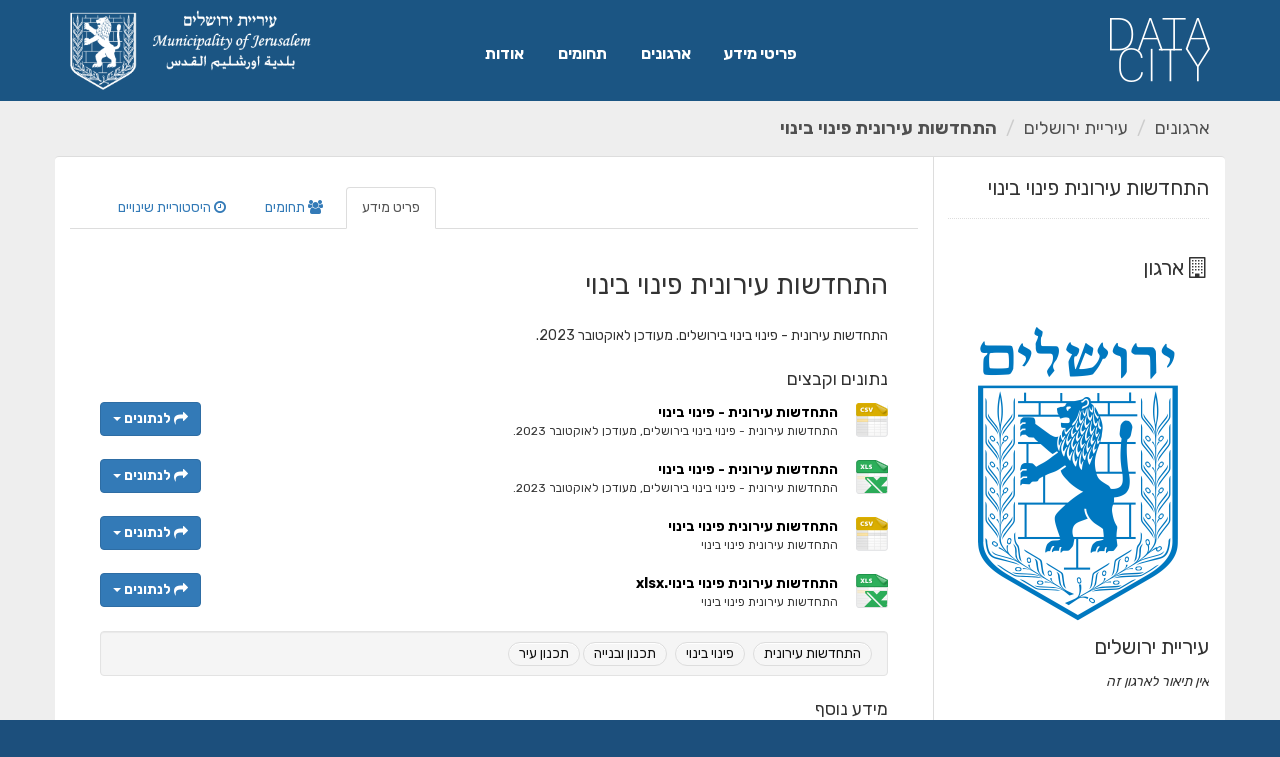

--- FILE ---
content_type: text/html; charset=utf-8
request_url: https://jerusalem.datacity.org.il/dataset/urban-renewal-evacuation-construction
body_size: 5768
content:
<!DOCTYPE html>
<!--[if IE 9]> <html lang="he" class="ie9"> <![endif]-->
<!--[if gt IE 8]><!--> <html lang="he"> <!--<![endif]-->
  <head>
    <link rel="stylesheet" type="text/css" href="/fanstatic/vendor/:version:2022-10-26T13:22:03/select2/select2.min.css" />
<link rel="stylesheet" type="text/css" href="/fanstatic/css/:version:2022-10-26T13:22:03/main-rtl.min.css" />
<link rel="stylesheet" type="text/css" href="/fanstatic/vendor/:version:2022-10-26T13:22:03/font-awesome/css/font-awesome.min.css" />
<link rel="stylesheet" type="text/css" href="/fanstatic/ckanext-geoview/:version:2025-02-02T10:58:16/css/geo-resource-styles.css" />
<link rel="stylesheet" type="text/css" href="/fanstatic/datacity/:version:2025-02-02T10:58:05/datacity-theme.css" />
<link rel="stylesheet" type="text/css" href="/fanstatic/pages/:version:2025-02-02T10:58:06/:bundle:css/bootstrap.css;css/medium-editor.css" />

    <!-- Global site tag (gtag.js) - Google Analytics -->
  <script async src="https://www.googletagmanager.com/gtag/js?id=G-ZHDX9TYHYB"></script>
  <script>
    window.dataLayer = window.dataLayer || [];
    function gtag(){dataLayer.push(arguments);}
    gtag('js', new Date());
    gtag('config', 'G-ZHDX9TYHYB');
  </script>
  <meta charset="utf-8" />
      <meta name="generator" content="ckan 2.8.12" />
      <meta name="viewport" content="width=device-width, initial-scale=1.0">
  
    <title>התחדשות עירונית פינוי בינוי - פריטי מידע - ירושלים</title>

    
    
    <link rel="shortcut icon" href="/base/images/ckan.ico" />
    

    <!--[if IE]>
    <script src="/classList.min.js"></script>
    <![endif]-->

    
    
    
    

    
  
      
    
  
  <link href="https://fonts.googleapis.com/css2?family=Rubik:wght@400;700&display=swap" rel="stylesheet">

    


    
      
      
    
  
  <meta property="og:title" content="התחדשות עירונית פינוי בינוי - Jerusalem Data Portal">
  <meta property="og:description" content="התחדשות עירונית - פינוי בינוי בירושלים. מעודכן לאוקטובר 2023.">

  <style>.homepage .module-search .module-content .heading {
    background-color: white !important;
    border: 2px solid black;
}

.homepage-datasets-top-container div {
    color: white;
}

.homepage-datasets-top-container h3.dataset-heading a {
    color: white;
}

.homepage-datasets-top-container .SectionTitle {
    color: white;
}

.homepage-datasets-top-container .show-all-datasets-wrap h3 {
    color: white;
}

    .account-masthead {
      background-color: #1b5583;
    }
    .account-masthead .account ul li a {
      color: #ffffff;
    }
    .account-masthead .account ul li a:hover {
      color: #ffffff;
      background-color: #f1ae89;
    }
    .dc-flex-navbar .dcfn-item.dcfni-navbar a:hover::after {
      background: #f1ae89;
    }
    .dc-flex-navbar .dcfn-item.dcfni-navbar li.active a::after {
      background: #f1ae89;
    }
    .masthead {
      background-color: #1b5583;
    }
    .masthead .nav > li > a {
      color: #ffffff;
    }
    .masthead .nav > li > a:focus, .masthead .nav > li > a:hover, .masthead .nav > .active > a, .masthead .nav > .active > a:hover, .masthead .nav > .active > a:focus {
      color: #ffffff;
    }
    .homepage .module-search .module-content .heading {
      color: #000000;
    }
    .hero {
      background: url(https://www.datacity.org.il/wp-content/uploads/2021/01/jerusalem-background-3.png);
      background-repeat: no-repeat;
      background-size: cover;
      background-position: center;
    }
    @media (max-width: 768px) {
      .hero {
        background: transparent;
      }
    }
    .search-by-cat-top-container {
      background-color: #1c4f7c;
      color: #ffffff;
    }
    .surrey-media-item-wrap {
      background-color: #ffffff;
    }
    .surrey-media-item-wrap:hover {
      background-color: #d7d7d7;
    }
    .surrey-media-item span {
      color: #13699e;
    }
    .site-footer {
      background-color: #1c4f7c;
    }
    body {
      background-color: #1c4f7c;
    }
    .wrapper:before {
      border-right: 0;
    }
    .SectionTitle:after {
      right: 0;
    }
    .surrey-media-item {
      float: right;
    }
    p.filter-list span.facet {
      padding-right: 8px;
    }
    .lang-select label, .lang-select select, .lang-select .lang-container {
      float: right;
    }
    .masthead .logo {
      margin-right: 20px;
    }
    
    .dcfni-city-logo hgroup {
        text-align: left;
    }
    .dcfni-datacity-logo {
        text-align: right;
    }
    
    .dc-flex-navbar {flex-direction: row;}
    @media (max-width: 768px) {.dc-flex-navbar {flex-direction: column;}}
    .homepage .module-search .module-content .heading {
      background-color: #1b5583;
    }
    
    .homepage .module-search .search-title {
      color: #000000;
    }
    .homepage-datasets-top-container {
      color: #1c4f7c;
      background-color: #1b5583;
    }
    .homepage-datasets-top-container a {
      color: #1c4f7c;
    }
    .homepage-datasets-top-container .show-all-datasets-inner h3:hover {
      background-color: #aab5bf;
    }
    @media (max-width: 768px) {
      .footer-col-code {
        border-bottom-color: #e5e5e5;
        border-top-color: #e5e5e5;
      }
    }
  </style>

  </head>

  
  <body data-site-root="https://jerusalem.datacity.org.il/" data-locale-root="https://jerusalem.datacity.org.il/" >

    
    <div class="sr-only sr-only-focusable"><a href="#content">דילוג לתוכן</a></div>
  

  
     


<header class="navbar navbar-static-top masthead">
    
  <div class="container">
    <div class="dc-flex-navbar">
    <div class="dcfn-item dcfni-datacity-logo">
        
        <div>
            <a class="logo" href="https://datacity.org.il/"><img src="https://www.datacity.org.il/wp-content/uploads/2021/06/logo-vector-1.png" alt="לוגו דאטה סיטי - קישור לדף הבית" title="לוגו דאטה סיטי - קישור לדף הבית"/></a>
        </div>
        
    </div>
    <div class="dcfn-item dcfni-navbar">
        <nav class="section navigation">
            <ul class="nav nav-pills">
                 <li><a href="/dataset">פריטי מידע</a></li><li><a href="/organization">ארגונים</a></li><li><a href="/group">תחומים</a></li><li><a href="/about">אודות</a></li> 
            </ul>
        </nav>
    </div>
    <div class="dcfn-item dcfni-city-logo">
        <hgroup class="header-image">
            <a class="logo" href="/"><img src="/uploads/admin/2021-05-30-102759.151246logoapp-1.png" alt="לוגו רשות מקומית - קישור לדף הבית" title="לוגו רשות מקומית - קישור לדף הבית"/></a>
        </hgroup>
    </div>
</div>
  </div>
</header>

  
    <div role="main">
      <div id="content" class="container">
        
          
            <div class="flash-messages">
              
                
              
            </div>
          

          
            <div class="toolbar">
              
                
                  <ol class="breadcrumb">
                    
                    
  
    
    
      
      
      <li><a href="/organization">ארגונים</a></li>
      <li><a href="/organization/muni">עיריית ירושלים</a></li>
    
    <li class="active"><a class=" active" href="/dataset/urban-renewal-evacuation-construction">התחדשות עירונית פינוי בינוי</a></li>
  

                  </ol>
                
              
            </div>
          

          <div class="row wrapper">
            
            
            

            
              <aside class="secondary col-sm-3">
                
                

  

  
    

  
    <section class="module module-narrow">
      <div class="module context-info">
        <div class="module-content">
          
            
    <h2 class="heading" style="margin-top:0">התחדשות עירונית פינוי בינוי</h2>

            
    <div class="nums"></div>

            

          
        </div>
      </div>
    </section>
  

  

  
    
      
      




  
  <div class="module module-narrow module-shallow context-info">
    
      <h2 class="module-heading"><i class="fa fa-building-o"></i> ארגון</h2>
    
    <section class="module-content">
      
      
    <div class="image organization-logo">
        <a href="/organization/muni">
            <img src="https://jerusalem.datacity.org.il/uploads/group/2020-11-30-065750.811600Jerusalem.png" width="200" alt="עיריית ירושלים" title="עיריית ירושלים" />
        </a>
    </div>

      
    
      <h2 class="heading" style="margin-top:0">עיריית ירושלים
        
      </h2>

      
      
        <p class="empty">אין תיאור לארגון זה</p>
      
      
      
      
    </section>
  </div>
  
    
  

  
    

  <section class="module module-narrow social">
    
      <h2 class="module-heading"><i class="fa fa-share-square-o"></i> שיתוף</h2>
    
    
      <ul class="nav nav-simple">
        <li class="nav-item"><a href="https://twitter.com/share?url=https://jerusalem.datacity.org.il/dataset/urban-renewal-evacuation-construction" target="_blank"><i class="fa fa-twitter-square"></i> Twitter</a></li>
        <li class="nav-item"><a href="https://www.facebook.com/sharer.php?u=https://jerusalem.datacity.org.il/dataset/urban-renewal-evacuation-construction" target="_blank"><i class="fa fa-facebook-square"></i> Facebook</a></li>
      </ul>
    
  </section>

  

  
    


  
    
      
        <section class="module module-narrow module-shallow license">
          
            <h2 class="module-heading"><i class="fa fa-lock"></i> רישיון</h2>
          
          
            <p class="module-content">
              
                
  
    <a href="http://www.opendefinition.org/licenses/odc-odbl" rel="dc:rights">Open Data Commons Open Database License (ODbL)</a>
  

                
                  <a href="http://opendefinition.org/okd/" title="פריט המידע תואם לסטנדרט מידע פתוח">
                      <img class="open-data" src="/base/images/od_80x15_blue.png" alt="[Open Data]" />
                  </a>
                
              
            </p>
          
        </section>
      
    
  

  


              </aside>
            

            
              <div class="primary col-sm-9 col-xs-12">
                
                
                  <article class="module">
                    
                      <header class="module-content page-header">
                        
                        <ul class="nav nav-tabs">
                          
  <li class="active"><a href="/dataset/urban-renewal-evacuation-construction">פריט מידע</a></li>
  <li><a href="/dataset/groups/urban-renewal-evacuation-construction"><i class="fa fa-users"></i> תחומים</a></li>
  <li><a href="/dataset/activity/urban-renewal-evacuation-construction"><i class="fa fa-clock-o"></i> היסטוריית שינויים</a></li>

                        </ul>
                      </header>
                    
                    <div class="module-content">
                      
                      
  
    
      
    

  
    
    <h1>
      
        התחדשות עירונית פינוי בינוי
        
        
      
    </h1>
    
    <div class="notes embedded-content">
      <p>התחדשות עירונית - פינוי בינוי בירושלים. מעודכן לאוקטובר 2023.</p>
    </div>
  

    
    <span class="insert-comment-thread"></span>
  

  
    
<section id="dataset-resources" class="resources">
  <h3>נתונים וקבצים</h3>
  
    
      <ul class="resource-list">
        
          
          
            


<li class="resource-item" data-id="e82090fd-2d67-4e6c-9a5f-120a8c360b38">
  
  <a class="heading" href="/dataset/urban-renewal-evacuation-construction/resource/e82090fd-2d67-4e6c-9a5f-120a8c360b38" title="התחדשות עירונית - פינוי בינוי">
    התחדשות עירונית - פינוי בינוי<span class="format-label" property="dc:format" data-format="csv">CSV</span>
    

  </a>
  
  
    <p class="description">
      
        התחדשות עירונית - פינוי בינוי בירושלים, מעודכן לאוקטובר 2023.
      
    </p>
  
  
  
  <div class="dropdown btn-group">
    <button class="btn btn-primary dropdown-toggle" data-toggle="dropdown">
      <i class="fa fa-share"></i>
      לנתונים
      <span class="caret"></span>
    </button>
    <ul class="dropdown-menu">
      
      <li>
        <a href="/dataset/urban-renewal-evacuation-construction/resource/e82090fd-2d67-4e6c-9a5f-120a8c360b38">
          
            <i class="fa fa-bar-chart-o"></i>
            תצוגה מקדימה
          
        </a>
      </li>
      
      <li>
        <a href="https://jerusalem.datacity.org.il/dataset/8a1485d2-346f-4193-ab74-f95b8b5c4aba/resource/e82090fd-2d67-4e6c-9a5f-120a8c360b38/download/-.csv" class="resource-url-analytics" target="_blank">
          
            <i class="fa fa-arrow-circle-o-down"></i>
            הורדה
          
        </a>
      </li>
      
      
      
    </ul>
  </div>
  
  
</li>
          
            


<li class="resource-item" data-id="152dc14d-40ac-4b09-938f-282ba2e7cca8">
  
  <a class="heading" href="/dataset/urban-renewal-evacuation-construction/resource/152dc14d-40ac-4b09-938f-282ba2e7cca8" title="התחדשות עירונית - פינוי בינוי">
    התחדשות עירונית - פינוי בינוי<span class="format-label" property="dc:format" data-format="xlsx">XLSX</span>
    

  </a>
  
  
    <p class="description">
      
        התחדשות עירונית - פינוי בינוי בירושלים, מעודכן לאוקטובר 2023.
      
    </p>
  
  
  
  <div class="dropdown btn-group">
    <button class="btn btn-primary dropdown-toggle" data-toggle="dropdown">
      <i class="fa fa-share"></i>
      לנתונים
      <span class="caret"></span>
    </button>
    <ul class="dropdown-menu">
      
      <li>
        <a href="/dataset/urban-renewal-evacuation-construction/resource/152dc14d-40ac-4b09-938f-282ba2e7cca8">
          
            <i class="fa fa-bar-chart-o"></i>
            תצוגה מקדימה
          
        </a>
      </li>
      
      <li>
        <a href="https://jerusalem.datacity.org.il/dataset/8a1485d2-346f-4193-ab74-f95b8b5c4aba/resource/152dc14d-40ac-4b09-938f-282ba2e7cca8/download/-.xlsx" class="resource-url-analytics" target="_blank">
          
            <i class="fa fa-arrow-circle-o-down"></i>
            הורדה
          
        </a>
      </li>
      
      
      
    </ul>
  </div>
  
  
</li>
          
            


<li class="resource-item" data-id="80db078f-4029-4996-8096-594a40aa031b">
  
  <a class="heading" href="/dataset/urban-renewal-evacuation-construction/resource/80db078f-4029-4996-8096-594a40aa031b" title="התחדשות עירונית פינוי בינוי">
    התחדשות עירונית פינוי בינוי<span class="format-label" property="dc:format" data-format="csv">CSV</span>
    

  </a>
  
  
    <p class="description">
      
        התחדשות עירונית פינוי בינוי
      
    </p>
  
  
  
  <div class="dropdown btn-group">
    <button class="btn btn-primary dropdown-toggle" data-toggle="dropdown">
      <i class="fa fa-share"></i>
      לנתונים
      <span class="caret"></span>
    </button>
    <ul class="dropdown-menu">
      
      <li>
        <a href="/dataset/urban-renewal-evacuation-construction/resource/80db078f-4029-4996-8096-594a40aa031b">
          
            <i class="fa fa-bar-chart-o"></i>
            תצוגה מקדימה
          
        </a>
      </li>
      
      <li>
        <a href="https://jerusalem.datacity.org.il/dataset/8a1485d2-346f-4193-ab74-f95b8b5c4aba/resource/80db078f-4029-4996-8096-594a40aa031b/download/-.csv" class="resource-url-analytics" target="_blank">
          
            <i class="fa fa-arrow-circle-o-down"></i>
            הורדה
          
        </a>
      </li>
      
      
      
    </ul>
  </div>
  
  
</li>
          
            


<li class="resource-item" data-id="aa614d0a-4671-4c56-8e6f-b9fd715afda3">
  
  <a class="heading" href="/dataset/urban-renewal-evacuation-construction/resource/aa614d0a-4671-4c56-8e6f-b9fd715afda3" title="התחדשות עירונית פינוי בינוי.xlsx">
    התחדשות עירונית פינוי בינוי.xlsx<span class="format-label" property="dc:format" data-format="xlsx">XLSX</span>
    

  </a>
  
  
    <p class="description">
      
        התחדשות עירונית פינוי בינוי
      
    </p>
  
  
  
  <div class="dropdown btn-group">
    <button class="btn btn-primary dropdown-toggle" data-toggle="dropdown">
      <i class="fa fa-share"></i>
      לנתונים
      <span class="caret"></span>
    </button>
    <ul class="dropdown-menu">
      
      <li>
        <a href="/dataset/urban-renewal-evacuation-construction/resource/aa614d0a-4671-4c56-8e6f-b9fd715afda3">
          
            <i class="fa fa-bar-chart-o"></i>
            תצוגה מקדימה
          
        </a>
      </li>
      
      <li>
        <a href="https://jerusalem.datacity.org.il/dataset/8a1485d2-346f-4193-ab74-f95b8b5c4aba/resource/aa614d0a-4671-4c56-8e6f-b9fd715afda3/download/-.xlsx" class="resource-url-analytics" target="_blank">
          
            <i class="fa fa-arrow-circle-o-down"></i>
            הורדה
          
        </a>
      </li>
      
      
      
    </ul>
  </div>
  
  
</li>
          
        
      </ul>
    
    
</section>
  

  
    
  <section class="tags">
    


  <ul class="tag-list well">
    
      <li>
        <a class="tag" href="/dataset?tags=%D7%94%D7%AA%D7%97%D7%93%D7%A9%D7%95%D7%AA+%D7%A2%D7%99%D7%A8%D7%95%D7%A0%D7%99%D7%AA">התחדשות עירונית</a>
      </li>
    
      <li>
        <a class="tag" href="/dataset?tags=%D7%A4%D7%99%D7%A0%D7%95%D7%99+%D7%91%D7%99%D7%A0%D7%95%D7%99">פינוי בינוי</a>
      </li>
    
      <li>
        <a class="tag" href="/dataset?tags=%D7%AA%D7%9B%D7%A0%D7%95%D7%9F+%D7%95%D7%91%D7%A0%D7%99%D7%99%D7%94">תכנון ובנייה</a>
      </li>
    
      <li>
        <a class="tag" href="/dataset?tags=%D7%AA%D7%9B%D7%A0%D7%95%D7%9F+%D7%A2%D7%99%D7%A8">תכנון עיר</a>
      </li>
    
  </ul>

  </section>

  

  
  <section class="additional-info">
  <h3>מידע נוסף</h3>
  <table class="table table-striped table-bordered table-condensed">
    <thead>
      <tr>
        <th scope="col">שדה</th>
        <th scope="col">ערך</th>
      </tr>
    </thead>
    <tbody>
      <tr>
        <th scope="row" class="dataset-label">מקור</th>
        <td class="dataset-details" property="foaf:homepage"><a href="https://jergisng.jerusalem.muni.il/baseWab/?config=../gisviewerngsupport/api/InjectingConfig&amp;locale=he" rel="foaf:homepage" target="_blank">https://jergisng.jerusalem.muni.il/baseWab/?config=../gisviewerngsupport/api/InjectingConfig&amp;locale=he</a></td>
      </tr><tr>
        <th scope="row" class="dataset-label">גרסה</th>
        <td class="dataset-details">1.0</td>
      </tr><tr>
        <th scope="row" class="dataset-label">מחבר (עברית)</th>
        <td class="dataset-details" property="dc:creator">מטה הדיגיטל, עיריית ירושלים</td>
      </tr><tr>
        <th scope="row" class="dataset-label">דואר אלקטרוני של האחראי על הקובץ</th>
        <td class="dataset-details" property="dc:creator"><a href="/cdn-cgi/l/email-protection#63070a040a17020f230906111610020f060e4d0e160d0a4d0a0f">מטה הדיגיטל, עיריית ירושלים</a></td>
      </tr><tr>
        <th scope="row" class="dataset-label">אחראי (עברית)</th>
        <td class="dataset-details" property="dc:contributor">מטה הדיגיטל, עיריית ירושלים</td>
      </tr><tr>
        <th scope="row" class="dataset-label">דוא&#34;ל התחזוקה</th>
        <td class="dataset-details" property="dc:contributor"><a href="/cdn-cgi/l/email-protection#b9ddd0ded0cdd8d5f9d3dccbcccad8d5dcd497d4ccd7d097d0d5">מטה הדיגיטל, עיריית ירושלים</a></td>
      </tr><tr>
        <th scope="row" class="dataset-label">תדירות עדכון</th>
        <td class="dataset-details">לפי צורך / באופן ייזום</td>
      </tr>

    </tbody>
  </table>
</section>



                    </div>
                  </article>
                
              </div>
            
          </div>
        
      </div>
    </div>
  
    <footer class="site-footer">
  <div class="container">
    
<div class="footer-row">
  <div class="footer-col footer-col-site">
    
        <p>האתר מותאם לגלישה בדפדפני פיירפוקס וכרום</p>

<div style="padding: 10px; margin-bottom:10px; border: 1px solid #aa0000;">
התאריך בכותרת שכבות המידע הוא תאריך ההעלאה לאתר. לקבלת תאריך העדכון ניתן לפנות למטה הדיגיטל או למחלקה הרלוונטית בעירייה כמצויין באתר העירוני.
</div>

<p><a href="https://www.jerusalem.muni.il/he/city/data-city-contact-us-form/"><img alt="email" src="https://user-images.githubusercontent.com/1771/113719961-d5eafb00-96f6-11eb-891b-8a4eb77c19fa.png" /> צרו קשר</a></p>
<p><a href="https://jerusalem.datacity.org.il/pages/accessibility"><img alt="accessibilty" src="https://www.datacity.org.il/wp-content/uploads/2021/04/accessibilty.png" /> הצהרת נגישות</a></p>
<p>
<a href="https://www.jerusalem.muni.il/">חזרה לאתר העיריה</a>
</p>
    
    <ul class="list-unstyled">
      <li><a href="/about">אודות ירושלים</a></li>
    </ul>
    <div class="row">
      <div class="col-md-8">
            
              

            
        </div>
    </div>
  </div>
  <div class="footer-col footer-col-code">
    <div>
      <a href="https://github.com/hasadna/ckanext-datacity" target="_blank">לקוד המקור ב-GitHub</a>
      <a href="https://github.com/hasadna/ckanext-datacity" target="_blank"><img class="github-logo-icon" src="/GitHub-Mark-32px.png" alt="GitHub Logo"/></a>
    </div>
    <div>
      <strong>מבוסס על מערכת</strong> <a class="hide-text ckan-footer-logo" href="http://ckan.org">CKAN</a>
      <a href="http://ckan.org" target="_blank"><img class="ckan-logo-icon" src="/ckan-logo-small.png" alt="CKAN Logo"/></a>
    </div>
    <div>
      <a href="http://docs.ckan.org/en/2.8/api/">CKAN API</a>
    </div>
  </div>
  <div class="footer-col footer-col-hasadna">
    <div>
      פותח על ידי
    </div>
    <a href="https://www.hasadna.org.il/" target="_blank"><img src="/hasadna-logo-small.png" alt="לוגו הסדנא לידע ציבורי" title="לוגו הסדנא לידע ציבורי"/></a>
  </div>
  <div class="footer-col footer-col-iia">
    <div>
      בתמיכת רשות החדשנות
    </div>
    <img src="/logoInnovationAuthority.png" alt="Innovation Authority Logo"/>
  </div>
</div>
<script data-cfasync="false" src="/cdn-cgi/scripts/5c5dd728/cloudflare-static/email-decode.min.js"></script><script>
    ['h1', 'h2', 'h3'].forEach(function(selector) {
      document.querySelectorAll(selector).forEach(function(elt){
          elt.setAttribute('tabindex', '0');
      });
    });
</script>

  </div>

  
    
  
</footer>
  
    
    
    
      
    
  
    

      
  <script>document.getElementsByTagName('html')[0].className += ' js';</script>
<script type="text/javascript" src="/fanstatic/vendor/:version:2022-10-26T13:22:03/jquery.min.js"></script>
<script type="text/javascript" src="/fanstatic/vendor/:version:2022-10-26T13:22:03/:bundle:bootstrap/js/bootstrap.min.js;jed.min.js;moment-with-locales.min.js;select2/select2.min.js;qs.js"></script>
<script type="text/javascript" src="/fanstatic/base/:version:2022-10-26T13:22:03/:bundle:plugins/jquery.inherit.min.js;plugins/jquery.proxy-all.min.js;plugins/jquery.url-helpers.min.js;plugins/jquery.date-helpers.min.js;plugins/jquery.slug.min.js;plugins/jquery.slug-preview.min.js;plugins/jquery.truncator.min.js;plugins/jquery.masonry.min.js;plugins/jquery.form-warning.min.js;plugins/jquery.images-loaded.min.js;sandbox.min.js;module.min.js;pubsub.min.js;client.min.js;notify.min.js;i18n.min.js;main.min.js;modules/select-switch.min.js;modules/slug-preview.min.js;modules/basic-form.min.js;modules/confirm-action.min.js;modules/api-info.min.js;modules/autocomplete.min.js;modules/custom-fields.min.js;modules/data-viewer.min.js;modules/table-selectable-rows.min.js;modules/resource-form.min.js;modules/resource-upload-field.min.js;modules/resource-reorder.min.js;modules/resource-view-reorder.min.js;modules/follow.min.js;modules/activity-stream.min.js;modules/dashboard.min.js;modules/resource-view-embed.min.js;view-filters.min.js;modules/resource-view-filters-form.min.js;modules/resource-view-filters.min.js;modules/table-toggle-more.min.js;modules/dataset-visibility.min.js;modules/media-grid.min.js;modules/image-upload.min.js;modules/followers-counter.min.js"></script>
<script type="text/javascript" src="/fanstatic/base/:version:2022-10-26T13:22:03/tracking.min.js"></script>
<script type="text/javascript" src="/fanstatic/pages/:version:2025-02-02T10:58:06/:bundle:js/pages-editor.js;js/medium-editor.min.js"></script></body>
</html>

--- FILE ---
content_type: text/css
request_url: https://jerusalem.datacity.org.il/fanstatic/datacity/:version:2025-02-02T10:58:05/datacity-theme.css
body_size: 1727
content:
body {
    font-family: 'Rubik', Tahoma, "Helvetica Neue", Arial, Helvetica, sans-serif;
    background: initial;
}

.masthead .nav > li > a {
    font-size: 16px;
    font-weight: bold;
}

.homepage .module-search .module-content .heading {
    margin: -36px 25% 170px;
    font-size: 3em;
    line-height: initial;
    text-align: center;
    border-radius: 35px;
    width: 50%;
    padding: 70px 20px 30px;
}

@media (max-width: 768px) {
   .homepage .module-search .module-content .heading {
        width: 100%;
        margin: 0;
        margin-bottom: 50px;
        padding: 0;
   }
}

.homepage .module-search {
    padding: 0;
}

.homepage .module-search h1.heading {
    font-weight: bold;
    font-size: 40px;
}

.homepage .module-search .module-content {
    background-color: transparent;
    padding-bottom: 20px;
    margin-top: 0;
    padding-top: 0;
}

.homepage .module-search .search-title {
    font-weight: bold;
    font-size: 16px;
    padding-bottom: 10px;
}

.search-form .search-input.search-giant {
    margin: 0 25%;
}

@media (max-width: 768px) {
    .search-form .search-input.search-giant {
        margin: 0;
    }
    [role=main] {
        min-height: initial;
        padding-bottom: 0;
    }
    .search-by-cat-top-container {
        min-height: initial;
        padding-bottom: 0;
    }
    .homepage-datasets-top-container {
        min-height: initial;
        padding-bottom: 0;
    }
}

.homepage .module-search .search-giant input {
    border-color: #0058a9;
    border-width: 2px;
    border-radius: 15px;
}

.box {
    border: 0;
    box-shadow: initial;
    background-color: transparent;
}

.module-search .box {
    background-color: transparent;
}

.homepage .module-search {
    background-color: transparent;
}

.search-by-cat {
    padding: 10px 0;
	margin-top: 0;
	-webkit-border-radius: 0 0 3px 3px;
	-moz-border-radius: 0 0 3px 3px;
	border-radius: 0 0 3px 3px;
    margin-bottom: 55px;
}

@media (min-width: 768px) {
    .search-by-cat {
        padding: 10px 40px;
    }
}

@media (min-width: 992px) {
    .search-by-cat {
        padding: 10px 140px;
    }
}

@media (min-width: 1200px) {
    .search-by-cat {
        padding: 10px 245px;
    }
}

.search-by-cat h3{
    margin-top: 30px;
    margin-bottom: 30px;
    font-size: 16px;
    font-weight: bold;
    line-height: 40px;
    text-align: center;
}

@media (max-width: 768px) {
    .search-by-cat h3 {
        margin-top: 0;
        margin-bottom: 15px;
    }
}

.surrey-media-grid {
	margin: 0;
	list-style: none;
	padding-bottom: 15px;
}

.surrey-media-grid:before, .surrey-media-grid:after {
	display: table;
	content: "";
	line-height: 0;
}

.surrey-media-grid:after {
	clear: both;
}

.surrey-media-item {
	position: relative;
	width: 120px;
	text-align: center;
	height: 120px;
    margin-left: 13px;
    margin-right: 13px;
    margin-bottom: 22px;
}

@media (max-width: 768px) {
    .surrey-media-item {
        margin-left: 25%;
        margin-right: 25%;
    }
}

.surrey-media-item-wrap {
    border-radius: 30px;
    width: 120px;
    height: 120px;
    padding-top: 10px;
}

.surrey-media-item span {
	display:block;
    text-align: center;
    font-size: 14px;
    font-weight: bold;
    padding-left: 10px;
    padding-right: 10px;
}

.surrey-media-item img {
	margin:7px 0;
}

.surrey-media-item a {
    text-decoration: none;
    text-align: center;
}

ul.surrey-media-grid {
    margin: 0;
    padding: 0 26px;
}

.homepage-datasets-top-container .SectionTitle {
    font-size: 24px;
    line-height: 26px;
    position: relative;
    display: inline-block;
    vertical-align: middle;
    text-transform: uppercase;
    font-weight: bold;
    margin: 50px 0 35px 0;
}

.homepage-datasets-top-container h3.dataset-heading a {
    font-weight: bold;
    font-size: 16px;
}

.homepage-datasets-top-container div {
    font-size: 14px;
}

.homepage-datasets-top-container .show-all-datasets-wrap {
    display: flex;
    justify-content: center;
    margin-bottom: 50px;
    margin-top: 30px;
}

.homepage-datasets-top-container .show-all-datasets-wrap h3 {
    padding-top:20px;
    border: 2px solid #1c4f7c;
    border-radius: 9px;
    text-align: center;
    width: 230px;
    font-size: 18px;
    font-weight: bold;
    padding-bottom: 20px;
}

.homepage-datasets-top-container .show-all-datasets-inner a:hover {
    text-decoration: none;
}

.homepage-datasets-top-container .dataset-resources a {
    color: #ffffff;
}

.module-heading {
    background-color: transparent;
    border: initial;
    font-size: 1.5em;
    margin-bottom: 1em;
}

h2.module-heading span {
    display: inline-block;
    padding-bottom: 5px;
    border-bottom: 3px solid #7E8489;
}

.filters h2.module-heading span {
    border-bottom: 3px solid #D0021B;
}

ul.nav-facet li.nav-item span {
    font-size: 1.1em;
}

ul.nav-facet li.nav-item {
    border: 0;
}

.module-footer {
    border: 0;
    margin-bottom: 1em;
}

.wrapper {
    border: 0;
    box-shadow: initial;
}

.homepage [role=main] {
    padding-top: 0;
}

.homepage .search-by-cat-top-container {
    padding-top: 0;
}

.homepage .homepage-datasets-top-container {
    padding-top: 0;
}

.media-grid {
    background: initial;
    border: initial;
}

.module-heading i.fa-info-circle {
    display: none;
}

div#content.container .row.wrapper {
    border-top: 1px solid #dddddd;
}

.page-header {
    background-color: transparent;
}

.context-info .image img {
    max-width: 200px;
}

.organization-logo img {
    margin-right: auto;
    margin-left: auto;
}

.masthead .logo img {
    max-height: 80px;
}

form.lang-select label {
    font-weight: normal;
}

.dc-flex-navbar {
    display: flex;
    align-items: center;
}

.dc-flex-navbar .dcfn-item.dcfni-navbar {
    display: flex;
}

.dc-flex-navbar .dcfn-item.dcfni-navbar a {
    font-size: 16px;
    padding-bottom: 3px;
}

.dc-flex-navbar .dcfn-item.dcfni-navbar a:hover::after {
    position: absolute;
    content: "";
    width: 100%;
    height: 3px;
    top: 100%;
    left: 0;
}

.dc-flex-navbar .dcfn-item.dcfni-navbar li.active a::after {
    position: absolute;
    content: "";
    width: 100%;
    height: 3px;
    top: 100%;
    left: 0;
}

.masthead .navigation .nav-pills li a:hover, .masthead .navigation .nav-pills li a:focus, .masthead .navigation .nav-pills li.active a {
    background-color: transparent;
}

.dc-flex-navbar .dcfn-item.dcfni-navbar nav.section.navigation {
    margin: 0 auto;
}

.masthead .logo {
    margin-right: 0 !important;
}

.dcfni-city-logo {
    flex-basis: 200px;
    flex-grow: 2;
}

@media (max-width: 768px) {
    .dcfni-city-logo {
        flex-basis: 0;
        order: -1;
    }
}

.dcfni-city-logo hgroup {
    text-align: right;
}

.dcfni-datacity-logo {
    text-align: left;
    flex-basis: 200px;
    flex-grow: 2;
}

@media (max-width: 768px) {
    .dcfni-datacity-logo {
        flex-basis: 0;
        order: -2;
    }
}

.footer-row {
    display: flex;
    margin-top: 50px;
}

@media (min-width: 768px) {
    .footer-row {
        justify-content: space-between;
    }
}

@media (max-width: 768px) {
    .footer-row {
        flex-direction: column;
    }
}

.footer-col {
    font-size: 14px;
    font-weight: bold;
    color: white;
}

@media (min-width: 768px) {
    .footer-col {
        margin-left: 10px;
        margin-right: 10px;
    }
    .footer-col-site {
        max-width: 40%;
    }
}

.footer-col a {
    color: white;
}

.footer-col-iia {
    text-align: left;
}

@media (max-width: 768px) {
    .footer-col-iia {
        text-align: initial;
        margin-right: 0;
        margin-left: 0;
    }
}

.footer-col-iia div {
    margin-bottom: 35px;
}

@media (max-width: 768px) {
    .footer-col-iia div {
        margin-top: 8px;
        margin-bottom: 8px;
    }
}

.footer-col-hasadna {
    text-align: center;
}

@media (max-width: 768px) {
    .footer-col-hasadna {
        text-align: initial;
    }
}

.footer-col-hasadna div {
    margin-bottom: 35px;
}

@media (max-width: 768px) {
    .footer-col-hasadna div {
        margin-top: 8px;
        margin-bottom: 8px;
    }
    .footer-col-code {
        border-bottom: 2px dashed #e5e5e5;
        border-top: 2px dashed #e5e5e5;
        padding-top: 16px;
        margin-bottom: 8px;
    }
}

.footer-col-code div {
    margin-bottom: 15px;
}

.footer-col-code .github-logo-icon {
    padding-right: 15px;
    padding-left: 15px;
    height:1.5em;
}

.footer-col-code .ckan-logo-icon {
    padding-right: 15px;
    padding-left: 15px;
    height:1.5em;
}

.footer-col-site ul {
    margin: 0;
    padding: 0;
    list-style: none;
}

.footer-col-site li {
    margin-bottom: 15px;
}

form.lang-select label {
    font-weight: bold;
    color: white;
    font-size: 14px;
}

form.lang-select select {
    color: #1c4f7c;
}

.label[data-format] {
    background-color: #707070;
}

.label[data-format=geojson] {
    background-color: #8434da;
}

.label[data-format*=xls] {
    background-color: #258340;
}

.label[data-format*=csv] {
    background-color: #8F7000;
}

.btn-success {
    background-color: #258340;
}

.badge {
    background-color: #707070;
}

section.additional-info a,div.module-content table a {
    color: #3d3dff;
}

.empty {
    color: #333;
    font-style: italic;
}

.activity .item .date {
    color: #333;
}

.media-item span.count {
    color: black;
}

.hide-heading {
    display: block;
}
